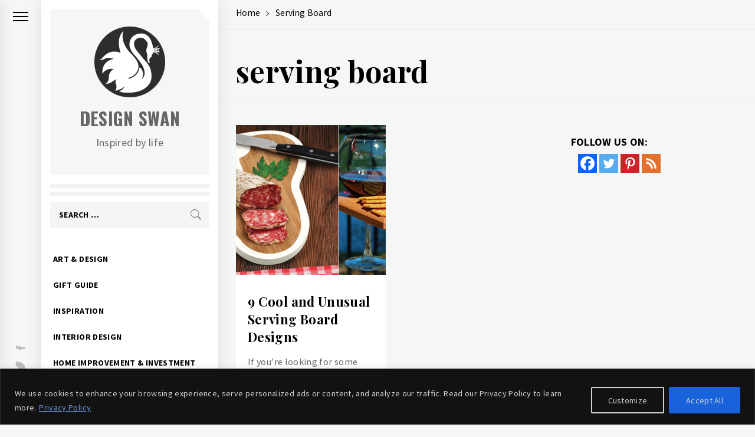

--- FILE ---
content_type: text/html; charset=utf-8
request_url: https://www.google.com/recaptcha/api2/aframe
body_size: 267
content:
<!DOCTYPE HTML><html><head><meta http-equiv="content-type" content="text/html; charset=UTF-8"></head><body><script nonce="P9ckNj2uH1u3TuupGgK-pw">/** Anti-fraud and anti-abuse applications only. See google.com/recaptcha */ try{var clients={'sodar':'https://pagead2.googlesyndication.com/pagead/sodar?'};window.addEventListener("message",function(a){try{if(a.source===window.parent){var b=JSON.parse(a.data);var c=clients[b['id']];if(c){var d=document.createElement('img');d.src=c+b['params']+'&rc='+(localStorage.getItem("rc::a")?sessionStorage.getItem("rc::b"):"");window.document.body.appendChild(d);sessionStorage.setItem("rc::e",parseInt(sessionStorage.getItem("rc::e")||0)+1);localStorage.setItem("rc::h",'1768369876942');}}}catch(b){}});window.parent.postMessage("_grecaptcha_ready", "*");}catch(b){}</script></body></html>